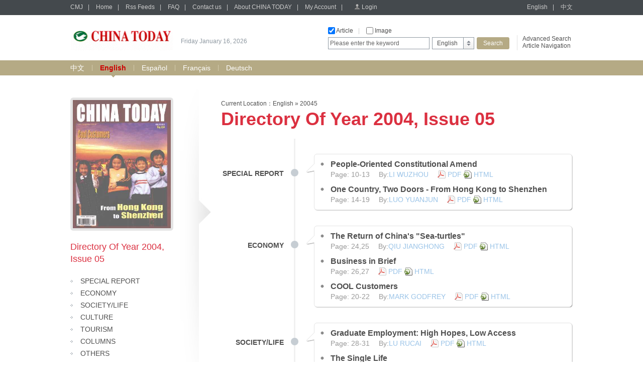

--- FILE ---
content_type: text/html;charset=UTF-8
request_url: http://chinatoday.sinoperi.com/en20045/index.jhtml
body_size: 33205
content:
<!DOCTYPE html PUBLIC "-//W3C//DTD XHTML 1.0 Transitional//EN" "http://www.w3.org/TR/xhtml1/DTD/xhtml1-transitional.dtd">
<html xmlns="http://www.w3.org/1999/xhtml">
<head>
<meta http-equiv="Content-Type" content="text/html; charset=utf-8" />
<title>Home</title>
<link href="/r/cms/chinatoday/default/css/webstyle.css" rel="stylesheet" type="text/css" />
<link href="/r/cms/front.css" rel="stylesheet" type="text/css"/>
<link href="/r/cms/jquery.autocomplete.css" rel="stylesheet" type="text/css"/>

<script type="text/javascript" src="/r/cms/chinatoday/default/js/jquery-1.10.2.min.js"></script>
<!--左右滚动-->
<script type="text/javascript" src="/r/cms/chinatoday/default/js/gundong.js"></script>
<script type="text/javascript" src="/r/cms/front.js"></script>
<script type="text/javascript" src="/r/cms/chinatoday/default/js/QueryString.js"></script>
<script type="text/javascript" src="/r/cms/wjadd.js"></script>
<script type="text/javascript" src="/r/cms/jquery.autocomplete.min.js"></script>
<script type="text/javascript" src="/r/cms/lan_en_US.js"></script>

<script type="text/javascript">
$(function() {
	// Cms.attachment("","24972","2","attach");
	 Cms.attachmentByChl("","24972","2","attachCHL");
	 Cms.siteFlow("", location.href, document.referrer);
	 Cms.channelViewCount("","24972");
	 Cms.userviewTOC("","24972");
});
function order(record){
  var node=$(record).prev();
  var href=node[0].href;
  var index=href.indexOf("?");
  var flag=href.substring(index,href.length);
  var url = window.location;
  var url="../order/order.jspx"+flag+"&from="+url;
  window.location.href=url;
}
		
//点变为红色		
        $(function(){
          $(".news ul li").hover(function(){
            $(this).css("background","url(/r/cms/chinatoday/default/img/dian2.gif) left 8px no-repeat");
          },function(){
            $(this).css("background","url(/r/cms/chinatoday/default/img/dian1.gif) left 8px no-repeat");
          })

          })
		  
        $(function(){
          $(".leftlist ul li").hover(function(){
            $(this).css("background","url(/r/cms/chinatoday/default/img/jt2.gif) left 10px no-repeat");
          },function(){
            $(this).css("background","url(/r/cms/chinatoday/default/img/jt1.gif) left 10px no-repeat");
          })

          })
		  
        $(function(){
          $(".directory").hover(function(){
            $(this).find(".dtitle").css("color","#cc0000");
			$(this).find(".dian").css("background","url(/r/cms/chinatoday/default/img/dian2.png) center top no-repeat");
          },function(){
            $(this).find(".dtitle").css("color","#666666");
			$(this).find(".dian").css("background","url(/r/cms/chinatoday/default/img/dian.png) center top no-repeat");
          })

          })
		

</script>
</head>

<body>
 <div class="top">

<div class="topbar">
      <div class="topbar1000">
        <div class="top-l">
		<a href="http://cmj.sinoperi.com" target="_self" class="tlink">CMJ</a><span>|</span>
        <a href="/" target="_self" class="tlink">Home</a><span>|</span>
        <a href="/rss.jspx" target="_self" class="tlink">Rss Feeds</a><span>|</span>
        <a href="/guestbook.jspx" target="_self" class="tlink">FAQ</a><span>|</span>
        <a href="/contact.jhtml" target="_self" class="tlink">Contact us</a><span>|</span>
        <a href="/about.jhtml" target="_self" class="tlink">About CHINA TODAY</a><span>|</span>
        <a href="/member/index.jspx" target="_self" class="tlink">My Account</a><span>|</span>
		<span id="login_status">
			<a href="/login.jspx?returnUrl=http://chinatoday.sinoperi.com/en20045/index.jhtml" target="_self" class="login">Login</a>
		</span>
        </div>
        <div class="top-r">
        	<a href="javascript:void(0)" target="_self" class="tlink" onclick="javascript:changeLanguage('en_US');">English</a><span>|</span>
        	<a href="javascript:void(0)" target="_self" class="tlink" onclick="javascript:changeLanguage('zh_CN');">中文</a>
        </div>
      </div>
</div>
<script type="text/javascript">
	//
	function gotoAdvSearch() {
		var art = $('#searchA').val()==4?1:$('#searchA').val();
		var pic = $('#searchP').val();
		window.location.href = '/advsearch.jspx?art=' + art + '&pic=' + pic;
	}
</script>
<div class="topcon">
	<div class="topcon-l">
	    <div class="logo">
		<a target="_self" href="/">
	    <img width="205" height="55" src="/u/cms/chinatoday/logo/201311/221848120tgq.gif">
	    </a>
		</div>
        <div class="slogan" id="data"> </div>
    </div>
    <div class="topcon-r">
        <div class="so-l">
          <div class="so-l1">
          <input name="serType"  id="artsearch" type="checkbox" onclick="javascript:document.getElementById('searchA').value=document.getElementById('searchA').value==''?1:''" value=""  class="fxk" /> Article<span>|</span>
          <input name="serType" id="imagesearch" type="checkbox"  
		  onclick="javascript:document.getElementById('searchP').value=document.getElementById('searchP').value==''?2:'';" class="fxk" /> Image 
		  <!--
		  <span>
		  |</span> <input name="serType"  id="newssearch" type="checkbox"  class="fxk" onclick="javascript:document.getElementById('searchA').value=4" /> news  
		  -->
		  </div>
          <div class="so-l2">
          <form action="/search.jspx" target="_self">
			<input type="hidden"  id="searchA" name="art" value=""/>
			<input type="hidden" name="searchlan" id="searchlan"/>
	 		<input type="hidden"  id="searchP" name="pic"  />
	 		<input type="hidden" name="channelId" id="fid" value="1458" >
            <div class="hao1">
            	<input name="q"  type="text" class="input1" value="Please enter the keyword" id="q" onclick="if(this.value=='Please enter the keyword')this.value=''" onfocus="this.select()" onblur="if (value ==''){value='Please enter the keyword'}" onmouseover="this.focus()" value="Please enter the keyword"/>
            </div>
            <div class="hao2">
              <div class="xlcd" id="choice_list1"><span id="value1">English</span></div>
                <div class="option" id="divObj1">
                  <ul>
                  				
                  	<li>
					<a  href="javascript:void(0)" class="chose" target="_self" onclick="$('#value1').html('中文');$('#fid').val(1449);">中文</a></li>
                  	<li>
					<script>$('#value1').html('English');$('#fid').val(1458);</script>
					<a  href="javascript:void(0)" class="chose" target="_self" onclick="$('#value1').html('English');$('#fid').val(1458);">English</a></li>
                  	<li>
					<a  href="javascript:void(0)" class="chose" target="_self" onclick="$('#value1').html('Español');$('#fid').val(2146);">Español</a></li>
                  	<li>
					<a  href="javascript:void(0)" class="chose" target="_self" onclick="$('#value1').html('Français');$('#fid').val(3601);">Français</a></li>
                  	<li>
					<a  href="javascript:void(0)" class="chose" target="_self" onclick="$('#value1').html('Deutsch');$('#fid').val(3611);">Deutsch</a></li>
                    </ul>
				
                </div>
            </div>
            <div class="hao3"><input type="submit" class="search" value="Search" onclick="if($.trim($('#q').val())==''||$('#q').val()=='Please enter the keyword'){$('#q').val('Please enter the keyword');$('#q').mouseover();return false; }else return true;" /></div>
          </form>
          </div>
        </div>
        <div class="so-r">
          <p><a href="#" onclick="gotoAdvSearch();">Advanced Search</a></p>
          <p><a href="/en/parent-1458.jspx">Article Navigation</a></p>
        </div>
     </div>
</div>


  </div>
  
	<div class="bar">
	   <div class="bar1000">
		 <a href="http://chinatoday.sinoperi.com/zh/index.jhtml" target="_self"   class="yzlink" >中文</a>
		 	<div class="sxian">|</div>
		 <a href="http://chinatoday.sinoperi.com/en/index.jhtml" target="_self"   class="yzlink2">English</a>
		 	<div class="sxian">|</div>
		 <a href="http://chinatoday.sinoperi.com/es/index.jhtml" target="_self"   class="yzlink" >Español</a>
		 	<div class="sxian">|</div>
		 <a href="http://chinatoday.sinoperi.com/fr/index.jhtml" target="_self"   class="yzlink" >Français</a>
		 	<div class="sxian">|</div>
		 <a href="http://chinatoday.sinoperi.com/de/index.jhtml" target="_self"   class="yzlink" >Deutsch</a>
	   
	   </div>
	</div>


 <div class="mainbody">
    <div class="mainleft">
      <div class="lsphoto"><a href="#" target="_self"><img src="/u/cms/img/middle/CHINATODAY/en/2004/200405/C0001.JPG" width="195" height="255" /></a></div>
      <div class="lefttitle">Directory Of Year 2004, Issue 05</div>
      <div class="leftlist" style="margin-top:20px;">
        <ul>
          <li><a href="#b609923">SPECIAL REPORT</a></li>
          <li><a href="#b609925">ECONOMY</a></li>
          <li><a href="#b609928">SOCIETY/LIFE</a></li>
          <li><a href="#b609938">CULTURE</a></li>
          <li><a href="#b609943">TOURISM</a></li>
          <li><a href="#b609946">COLUMNS</a></li>
          <li><a href="#b609954">OTHERS</a></li>
        </ul>
      </div>
      <div style="margin-top:20px;"><a href="javascript:void(0)" onclick="Cms.getChannelAttachment('','24972','1','attach')" target="_self" class="button3" onFocus="this.blur()">The current issue</a></div>
    </div>
    <div class="mainright">
	 <!--所在位置开始 -->
	 <div class="page4 position1">Current Location：<a target="_blank" href="http://chinatoday.sinoperi.com/en/index.jhtml">English</a> &raquo; <a target="_blank" href="http://chinatoday.sinoperi.com/en20045/index.jhtml">20045</a></div>
	 <!--所在位置结束 -->
      <div class="title">
        <h1>Directory Of Year 2004, Issue 05</h1>
      </div>
      
      <div class="book">
      
        

		    <a name="b609923" id="b609923"></a>
             <div class="directory">
			 <div class="dtitle">SPECIAL REPORT</div>
             <div class="dian"></div>
			 <div class="articles">
             <div class="jiao"></div>
             <div class="art1"></div>
             <div class="art2">
             <div class="artlist">
             <ul>
			 <!-- 栏目 -->

			 
		     <!-- -->
			  <li>
              <div class="biaoti"><a href="http://chinatoday.sinoperi.com/en20045/609923.jhtml" target="_blank">People-Oriented Constitutional Amend</a></div>
              <div class="fu">
              		Page: 10-13　
						By:<a href="../advsearchResult.jspx?author=LI%20WUZHOU&channelId=1458" class="zz">LI WUZHOU</a>　
			 
             <a href="javascript:void(0)" onclick="Cms.getAttachment('','609923','1','attach')" class="pdf">PDF</a>
			 <a href="http://chinatoday.sinoperi.com/en20045/609923.jhtml" class="html" target="_blank">HTML</a>
		     

			 
			 </div>
              </li>
			<!-- -->

			 
		     <!-- -->
			  <li>
              <div class="biaoti"><a href="http://chinatoday.sinoperi.com/en20045/609924.jhtml" target="_blank">One Country, Two Doors - From Hong Kong to Shenzhen</a></div>
              <div class="fu">
              		Page: 14-19　
						By:<a href="../advsearchResult.jspx?author=LUO%20YUANJUN&channelId=1458" class="zz">LUO YUANJUN</a>　
			 
             <a href="javascript:void(0)" onclick="Cms.getAttachment('','609924','1','attach')" class="pdf">PDF</a>
			 <a href="http://chinatoday.sinoperi.com/en20045/609924.jhtml" class="html" target="_blank">HTML</a>
		     

			 
			 </div>
              </li>
			<!-- -->
		    </ul>
            </div>
            </div>
            <div class="art3"></div>
            </div>
            <div class="clear"></div> 
            </div>

		  	<a name="b609925" id="b609925"></a>
            <div class="directory">
			<div class="dtitle">ECONOMY</div>
            <div class="dian"></div>
			<div class="articles">
            <div class="jiao"></div>
            <div class="art1"></div>
            <div class="art2">
            <div class="artlist">
            <ul>
		   

			 
		     <!-- -->
			  <li>
              <div class="biaoti"><a href="http://chinatoday.sinoperi.com/en20045/609925.jhtml" target="_blank">The Return of China's "Sea-turtles"</a></div>
              <div class="fu">
              		Page: 24,25　
						By:<a href="../advsearchResult.jspx?author=QIU%20JIANGHONG&channelId=1458" class="zz">QIU JIANGHONG</a>　
			 
             <a href="javascript:void(0)" onclick="Cms.getAttachment('','609925','1','attach')" class="pdf">PDF</a>
			 <a href="http://chinatoday.sinoperi.com/en20045/609925.jhtml" class="html" target="_blank">HTML</a>
		     

			 
			 </div>
              </li>
			<!-- -->

			 
		     <!-- -->
			  <li>
              <div class="biaoti"><a href="http://chinatoday.sinoperi.com/en20045/609926.jhtml" target="_blank">Business in Brief</a></div>
              <div class="fu">
              		Page: 26,27　
			 
             <a href="javascript:void(0)" onclick="Cms.getAttachment('','609926','1','attach')" class="pdf">PDF</a>
			 <a href="http://chinatoday.sinoperi.com/en20045/609926.jhtml" class="html" target="_blank">HTML</a>
		     

			 
			 </div>
              </li>
			<!-- -->

			 
		     <!-- -->
			  <li>
              <div class="biaoti"><a href="http://chinatoday.sinoperi.com/en20045/609927.jhtml" target="_blank">COOL Customers</a></div>
              <div class="fu">
              		Page: 20-22　
						By:<a href="../advsearchResult.jspx?author=MARK%20GODFREY&channelId=1458" class="zz">MARK GODFREY</a>　
			 
             <a href="javascript:void(0)" onclick="Cms.getAttachment('','609927','1','attach')" class="pdf">PDF</a>
			 <a href="http://chinatoday.sinoperi.com/en20045/609927.jhtml" class="html" target="_blank">HTML</a>
		     

			 
			 </div>
              </li>
			<!-- -->
		    </ul>
            </div>
            </div>
            <div class="art3"></div>
            </div>
            <div class="clear"></div> 
            </div>

		  	<a name="b609928" id="b609928"></a>
            <div class="directory">
			<div class="dtitle">SOCIETY/LIFE</div>
            <div class="dian"></div>
			<div class="articles">
            <div class="jiao"></div>
            <div class="art1"></div>
            <div class="art2">
            <div class="artlist">
            <ul>
		   

			 
		     <!-- -->
			  <li>
              <div class="biaoti"><a href="http://chinatoday.sinoperi.com/en20045/609928.jhtml" target="_blank">Graduate Employment:
High Hopes, Low Access</a></div>
              <div class="fu">
              		Page: 28-31　
						By:<a href="../advsearchResult.jspx?author=LU%20RUCAI&channelId=1458" class="zz">LU RUCAI</a>　
			 
             <a href="javascript:void(0)" onclick="Cms.getAttachment('','609928','1','attach')" class="pdf">PDF</a>
			 <a href="http://chinatoday.sinoperi.com/en20045/609928.jhtml" class="html" target="_blank">HTML</a>
		     

			 
			 </div>
              </li>
			<!-- -->

			 
		     <!-- -->
			  <li>
              <div class="biaoti"><a href="http://chinatoday.sinoperi.com/en20045/609929.jhtml" target="_blank">The Single Life</a></div>
              <div class="fu">
              		Page: 36-38　
						By:<a href="../advsearchResult.jspx?author=LU%20ZHU&channelId=1458" class="zz">LU ZHU</a>　
			 
             <a href="javascript:void(0)" onclick="Cms.getAttachment('','609929','1','attach')" class="pdf">PDF</a>
			 <a href="http://chinatoday.sinoperi.com/en20045/609929.jhtml" class="html" target="_blank">HTML</a>
		     

			 
			 </div>
              </li>
			<!-- -->

			 
		     <!-- -->
			  <li>
              <div class="biaoti"><a href="http://chinatoday.sinoperi.com/en20045/609930.jhtml" target="_blank">Fudan University- Perpetual Morning Glory</a></div>
              <div class="fu">
              		Page: 40,41　
			 
             <a href="javascript:void(0)" onclick="Cms.getAttachment('','609930','1','attach')" class="pdf">PDF</a>
			 <a href="http://chinatoday.sinoperi.com/en20045/609930.jhtml" class="html" target="_blank">HTML</a>
		     

			 
			 </div>
              </li>
			<!-- -->

			 
		     <!-- -->
			  <li>
              <div class="biaoti"><a href="http://chinatoday.sinoperi.com/en20045/609931.jhtml" target="_blank">Fengshui</a></div>
              <div class="fu">
              		Page: 32,33　
						By:<a href="../advsearchResult.jspx?author=QING%20MEI&channelId=1458" class="zz">QING MEI</a>　
			 
             <a href="javascript:void(0)" onclick="Cms.getAttachment('','609931','1','attach')" class="pdf">PDF</a>
			 <a href="http://chinatoday.sinoperi.com/en20045/609931.jhtml" class="html" target="_blank">HTML</a>
		     

			 
			 </div>
              </li>
			<!-- -->

			 
		     <!-- -->
			  <li>
              <div class="biaoti"><a href="http://chinatoday.sinoperi.com/en20045/609932.jhtml" target="_blank">The Tuwa of Xinjiang</a></div>
              <div class="fu">
              		Page: 34,35　
			 
             <a href="javascript:void(0)" onclick="Cms.getAttachment('','609932','1','attach')" class="pdf">PDF</a>
			 <a href="http://chinatoday.sinoperi.com/en20045/609932.jhtml" class="html" target="_blank">HTML</a>
		     

			 
			 </div>
              </li>
			<!-- -->

			 
		     <!-- -->
			  <li>
              <div class="biaoti"><a href="http://chinatoday.sinoperi.com/en20045/609933.jhtml" target="_blank">Make-up Magician</a></div>
              <div class="fu">
              		Page: 39　
						By:<a href="../advsearchResult.jspx?author=XUE%20NING&channelId=1458" class="zz">XUE NING</a>　
			 
             <a href="javascript:void(0)" onclick="Cms.getAttachment('','609933','1','attach')" class="pdf">PDF</a>
			 <a href="http://chinatoday.sinoperi.com/en20045/609933.jhtml" class="html" target="_blank">HTML</a>
		     

			 
			 </div>
              </li>
			<!-- -->

			 
		     <!-- -->
			  <li>
              <div class="biaoti"><a href="http://chinatoday.sinoperi.com/en20045/609934.jhtml" target="_blank">Soft as Silk</a></div>
              <div class="fu">
              		Page: 58,59　
						By:<a href="../advsearchResult.jspx?author=INESA%20PLESKACHEUSKAYA&channelId=1458" class="zz">INESA PLESKACHEUSKAYA</a>　
			 
             <a href="javascript:void(0)" onclick="Cms.getAttachment('','609934','1','attach')" class="pdf">PDF</a>
			 <a href="http://chinatoday.sinoperi.com/en20045/609934.jhtml" class="html" target="_blank">HTML</a>
		     

			 
			 </div>
              </li>
			<!-- -->

			 
		     <!-- -->
			  <li>
              <div class="biaoti"><a href="http://chinatoday.sinoperi.com/en20045/609935.jhtml" target="_blank">Xiong Qinghua - Mayor and Scholar</a></div>
              <div class="fu">
              		Page: 62,63　
						By:<a href="../advsearchResult.jspx?author=WANG%20TONG&channelId=1458" class="zz">WANG TONG</a>　
			 
             <a href="javascript:void(0)" onclick="Cms.getAttachment('','609935','1','attach')" class="pdf">PDF</a>
			 <a href="http://chinatoday.sinoperi.com/en20045/609935.jhtml" class="html" target="_blank">HTML</a>
		     

			 
			 </div>
              </li>
			<!-- -->

			 
		     <!-- -->
			  <li>
              <div class="biaoti"><a href="http://chinatoday.sinoperi.com/en20045/609936.jhtml" target="_blank">Tropical Magnet and Water-Splasher's Delight</a></div>
              <div class="fu">
              		Page: 64-69　
						By:<a href="../advsearchResult.jspx?author=LIU%20HUANZHI%20%26%20WANG%20NAN&channelId=1458" class="zz">LIU HUANZHI & WANG NAN</a>　
			 
             <a href="javascript:void(0)" onclick="Cms.getAttachment('','609936','1','attach')" class="pdf">PDF</a>
			 <a href="http://chinatoday.sinoperi.com/en20045/609936.jhtml" class="html" target="_blank">HTML</a>
		     

			 
			 </div>
              </li>
			<!-- -->

			 
		     <!-- -->
			  <li>
              <div class="biaoti"><a href="http://chinatoday.sinoperi.com/en20045/609937.jhtml" target="_blank">Jiaxing: Delicacy of the Yangtze River Delta</a></div>
              <div class="fu">
              		Page: 70-75　
						By:<a href="../advsearchResult.jspx?author=WU%20XINYI%20%26%20WANG%20NAN&channelId=1458" class="zz">WU XINYI & WANG NAN</a>　
			 
             <a href="javascript:void(0)" onclick="Cms.getAttachment('','609937','1','attach')" class="pdf">PDF</a>
			 <a href="http://chinatoday.sinoperi.com/en20045/609937.jhtml" class="html" target="_blank">HTML</a>
		     

			 
			 </div>
              </li>
			<!-- -->
		    </ul>
            </div>
            </div>
            <div class="art3"></div>
            </div>
            <div class="clear"></div> 
            </div>

		  	<a name="b609938" id="b609938"></a>
            <div class="directory">
			<div class="dtitle">CULTURE</div>
            <div class="dian"></div>
			<div class="articles">
            <div class="jiao"></div>
            <div class="art1"></div>
            <div class="art2">
            <div class="artlist">
            <ul>
		   

			 
		     <!-- -->
			  <li>
              <div class="biaoti"><a href="http://chinatoday.sinoperi.com/en20045/609938.jhtml" target="_blank">"Underground" Movie Directors Emerge</a></div>
              <div class="fu">
              		Page: 50-53　
						By:<a href="../advsearchResult.jspx?author=TANG%20YUANKAI&channelId=1458" class="zz">TANG YUANKAI</a>　
			 
             <a href="javascript:void(0)" onclick="Cms.getAttachment('','609938','1','attach')" class="pdf">PDF</a>
			 <a href="http://chinatoday.sinoperi.com/en20045/609938.jhtml" class="html" target="_blank">HTML</a>
		     

			 
			 </div>
              </li>
			<!-- -->

			 
		     <!-- -->
			  <li>
              <div class="biaoti"><a href="http://chinatoday.sinoperi.com/en20045/609939.jhtml" target="_blank">CD SHELF</a></div>
              <div class="fu">
              		Page: 53　
			 
             <a href="javascript:void(0)" onclick="Cms.getAttachment('','609939','1','attach')" class="pdf">PDF</a>
			 <a href="http://chinatoday.sinoperi.com/en20045/609939.jhtml" class="html" target="_blank">HTML</a>
		     

			 
			 </div>
              </li>
			<!-- -->

			 
		     <!-- -->
			  <li>
              <div class="biaoti"><a href="http://chinatoday.sinoperi.com/en20045/609940.jhtml" target="_blank">Champion of Chinese New Year Prints</a></div>
              <div class="fu">
              		Page: 60,61　
						By:<a href="../advsearchResult.jspx?author=QIU%20JIANGHONG&channelId=1458" class="zz">QIU JIANGHONG</a>　
			 
             <a href="javascript:void(0)" onclick="Cms.getAttachment('','609940','1','attach')" class="pdf">PDF</a>
			 <a href="http://chinatoday.sinoperi.com/en20045/609940.jhtml" class="html" target="_blank">HTML</a>
		     

			 
			 </div>
              </li>
			<!-- -->

			 
		     <!-- -->
			  <li>
              <div class="biaoti"><a href="http://chinatoday.sinoperi.com/en20045/609941.jhtml" target="_blank">Ethnic Emperor and Advocate of Sinicization</a></div>
              <div class="fu">
              		Page: 54-57　
						By:<a href="../advsearchResult.jspx?author=HUO%20JIANYING&channelId=1458" class="zz">HUO JIANYING</a>　
			 
             <a href="javascript:void(0)" onclick="Cms.getAttachment('','609941','1','attach')" class="pdf">PDF</a>
			 <a href="http://chinatoday.sinoperi.com/en20045/609941.jhtml" class="html" target="_blank">HTML</a>
		     

			 
			 </div>
              </li>
			<!-- -->

			 
		     <!-- -->
			  <li>
              <div class="biaoti"><a href="http://chinatoday.sinoperi.com/en20045/609942.jhtml" target="_blank">Virtual Reality</a></div>
              <div class="fu">
              		Page: 76,77　
						By:<a href="../advsearchResult.jspx?author=ZHANG%20ZIYU&channelId=1458" class="zz">ZHANG ZIYU</a>　
			 
             <a href="javascript:void(0)" onclick="Cms.getAttachment('','609942','1','attach')" class="pdf">PDF</a>
			 <a href="http://chinatoday.sinoperi.com/en20045/609942.jhtml" class="html" target="_blank">HTML</a>
		     

			 
			 </div>
              </li>
			<!-- -->
		    </ul>
            </div>
            </div>
            <div class="art3"></div>
            </div>
            <div class="clear"></div> 
            </div>

		  	<a name="b609943" id="b609943"></a>
            <div class="directory">
			<div class="dtitle">TOURISM</div>
            <div class="dian"></div>
			<div class="articles">
            <div class="jiao"></div>
            <div class="art1"></div>
            <div class="art2">
            <div class="artlist">
            <ul>
		   

			 
		     <!-- -->
			  <li>
              <div class="biaoti"><a href="http://chinatoday.sinoperi.com/en20045/609943.jhtml" target="_blank">EASTERN COSMOPOLIS</a></div>
              <div class="fu">
              		Page: 44-46　
						By:<a href="../advsearchResult.jspx?author=INESA%20PLESKACHEUSKAYA&channelId=1458" class="zz">INESA PLESKACHEUSKAYA</a>　
			 
             <a href="javascript:void(0)" onclick="Cms.getAttachment('','609943','1','attach')" class="pdf">PDF</a>
			 <a href="http://chinatoday.sinoperi.com/en20045/609943.jhtml" class="html" target="_blank">HTML</a>
		     

			 
			 </div>
              </li>
			<!-- -->

			 
		     <!-- -->
			  <li>
              <div class="biaoti"><a href="http://chinatoday.sinoperi.com/en20045/609944.jhtml" target="_blank">A Perfect Day</a></div>
              <div class="fu">
              		Page: 47-49　
						By:<a href="../advsearchResult.jspx?author=DORE%20MICHELUT&channelId=1458" class="zz">DORE MICHELUT</a>　
			 
             <a href="javascript:void(0)" onclick="Cms.getAttachment('','609944','1','attach')" class="pdf">PDF</a>
			 <a href="http://chinatoday.sinoperi.com/en20045/609944.jhtml" class="html" target="_blank">HTML</a>
		     

			 
			 </div>
              </li>
			<!-- -->

			 
		     <!-- -->
			  <li>
              <div class="biaoti"><a href="http://chinatoday.sinoperi.com/en20045/609945.jhtml" target="_blank">Ancient Emei Wushu Radiates New Vigor</a></div>
              <div class="fu">
              		Page: 82　
						By:<a href="../advsearchResult.jspx?author=HUA%20ZI&channelId=1458" class="zz">HUA ZI</a>　
			 
             <a href="javascript:void(0)" onclick="Cms.getAttachment('','609945','1','attach')" class="pdf">PDF</a>
			 <a href="http://chinatoday.sinoperi.com/en20045/609945.jhtml" class="html" target="_blank">HTML</a>
		     

			 
			 </div>
              </li>
			<!-- -->
		    </ul>
            </div>
            </div>
            <div class="art3"></div>
            </div>
            <div class="clear"></div> 
            </div>

		  	<a name="b609946" id="b609946"></a>
            <div class="directory">
			<div class="dtitle">COLUMNS</div>
            <div class="dian"></div>
			<div class="articles">
            <div class="jiao"></div>
            <div class="art1"></div>
            <div class="art2">
            <div class="artlist">
            <ul>
		   

			 
		     <!-- -->
			  <li>
              <div class="biaoti"><a href="http://chinatoday.sinoperi.com/en20045/609946.jhtml" target="_blank">Focus</a></div>
              <div class="fu">
              		Page: 8,9　
			 
             <a href="javascript:void(0)" onclick="Cms.getAttachment('','609946','1','attach')" class="pdf">PDF</a>
			 <a href="http://chinatoday.sinoperi.com/en20045/609946.jhtml" class="html" target="_blank">HTML</a>
		     

			 
			 </div>
              </li>
			<!-- -->

			 
		     <!-- -->
			  <li>
              <div class="biaoti"><a href="http://chinatoday.sinoperi.com/en20045/609947.jhtml" target="_blank">LANGUAGE CORNER
Lesson 5: At the Laundry</a></div>
              <div class="fu">
              		Page: 78,79　
			 
             <a href="javascript:void(0)" onclick="Cms.getAttachment('','609947','1','attach')" class="pdf">PDF</a>
			 <a href="http://chinatoday.sinoperi.com/en20045/609947.jhtml" class="html" target="_blank">HTML</a>
		     

			 
			 </div>
              </li>
			<!-- -->

			 
		     <!-- -->
			  <li>
              <div class="biaoti"><a href="http://chinatoday.sinoperi.com/en20045/609948.jhtml" target="_blank">Intercity Information</a></div>
              <div class="fu">
              		Page: 80　
			 
             <a href="javascript:void(0)" onclick="Cms.getAttachment('','609948','1','attach')" class="pdf">PDF</a>
			 <a href="http://chinatoday.sinoperi.com/en20045/609948.jhtml" class="html" target="_blank">HTML</a>
		     

			 
			 </div>
              </li>
			<!-- -->

			 
		     <!-- -->
			  <li>
              <div class="biaoti"><a href="http://chinatoday.sinoperi.com/en20045/609949.jhtml" target="_blank">Tiger-skin Pork (Hupi Ron)</a></div>
              <div class="fu">
              		Page: 81　
			 
             <a href="javascript:void(0)" onclick="Cms.getAttachment('','609949','1','attach')" class="pdf">PDF</a>
			 <a href="http://chinatoday.sinoperi.com/en20045/609949.jhtml" class="html" target="_blank">HTML</a>
		     

			 
			 </div>
              </li>
			<!-- -->

			 
		     <!-- -->
			  <li>
              <div class="biaoti"><a href="http://chinatoday.sinoperi.com/en20045/609950.jhtml" target="_blank">Selected NPC & CPPCC Stamp Albums</a></div>
              <div class="fu">
              		Page: 81　
			 
             <a href="javascript:void(0)" onclick="Cms.getAttachment('','609950','1','attach')" class="pdf">PDF</a>
			 <a href="http://chinatoday.sinoperi.com/en20045/609950.jhtml" class="html" target="_blank">HTML</a>
		     

			 
			 </div>
              </li>
			<!-- -->

			 
		     <!-- -->
			  <li>
              <div class="biaoti"><a href="http://chinatoday.sinoperi.com/en20045/609951.jhtml" target="_blank">Choice Food, Choice Restaurant</a></div>
              <div class="fu">
              		Page: 83　
			 
             <a href="javascript:void(0)" onclick="Cms.getAttachment('','609951','1','attach')" class="pdf">PDF</a>
			 <a href="http://chinatoday.sinoperi.com/en20045/609951.jhtml" class="html" target="_blank">HTML</a>
		     

			 
			 </div>
              </li>
			<!-- -->

			 
		     <!-- -->
			  <li>
              <div class="biaoti"><a href="http://chinatoday.sinoperi.com/en20045/609952.jhtml" target="_blank">Widening the Window to the Outside World</a></div>
              <div class="fu">
              		Page: 4　
			 
             <a href="javascript:void(0)" onclick="Cms.getAttachment('','609952','1','attach')" class="pdf">PDF</a>
			 <a href="http://chinatoday.sinoperi.com/en20045/609952.jhtml" class="html" target="_blank">HTML</a>
		     

			 
			 </div>
              </li>
			<!-- -->

			 
		     <!-- -->
			  <li>
              <div class="biaoti"><a href="http://chinatoday.sinoperi.com/en20045/609953.jhtml" target="_blank">LETTERS</a></div>
              <div class="fu">
              		Page: 5　
			 
             <a href="javascript:void(0)" onclick="Cms.getAttachment('','609953','1','attach')" class="pdf">PDF</a>
			 <a href="http://chinatoday.sinoperi.com/en20045/609953.jhtml" class="html" target="_blank">HTML</a>
		     

			 
			 </div>
              </li>
			<!-- -->
		    </ul>
            </div>
            </div>
            <div class="art3"></div>
            </div>
            <div class="clear"></div> 
            </div>

		  	<a name="b609954" id="b609954"></a>
            <div class="directory">
			<div class="dtitle">OTHERS</div>
            <div class="dian"></div>
			<div class="articles">
            <div class="jiao"></div>
            <div class="art1"></div>
            <div class="art2">
            <div class="artlist">
            <ul>
		   

			 
		     <!-- -->
			  <li>
              <div class="biaoti"><a href="http://chinatoday.sinoperi.com/en20045/609954.jhtml" target="_blank">PICTURE</a></div>
              <div class="fu">
              		Page: 2,3　
			 
             <a href="javascript:void(0)" onclick="Cms.getAttachment('','609954','1','attach')" class="pdf">PDF</a>
			 <a href="http://chinatoday.sinoperi.com/en20045/609954.jhtml" class="html" target="_blank">HTML</a>
		     

			 
			 </div>
              </li>
			<!-- -->
            </ul>
            </div>
            </div>
            <div class="art3"></div>
          </div>
          <div class="clear"></div> 
          </div>
		 



     

 </div> </div>
    <div class="clear"></div>
  </div>
 

 
 <div class="botphoto3"></div>
  <div id="btn_gotop"></div>
  <div class="bottom">
    <div class="bottom1000">
      <div class="botright">
			<a href="javascript:void(0)" id="to-top" class="gotop" onFocus="this.blur()">GO TO TOP</a>
			<div class="clear"></div>
			5 chegongzhuang Xilu, P.O.Box 399-T, Beijing, China, 100048<br />
			Tel: +86 10 68413030<br />
			Fax: +86 10 68412023<br />
			Email: <a href="mailto:cmjservice@mail.cibtc.com.cn">cmjservice@mail.cibtc.com.cn</a><br />
			<script type="text/javascript">var cnzz_protocol = (("https:" == document.location.protocol) ? " https://" : " http://");document.write(unescape("%3Cspan id='cnzz_stat_icon_1252916076'%3E%3C/span%3E%3Cscript src='" + cnzz_protocol + "s19.cnzz.com/z_stat.php%3Fid%3D1252916076%26show%3Dpic' type='text/javascript'%3E%3C/script%3E"));</script>2.499      </div>
    </div>
  </div></body>
</html>


--- FILE ---
content_type: text/css
request_url: http://chinatoday.sinoperi.com/r/cms/front.css
body_size: 1860
content:
.img-vm{vertical-align:middle}
.f-right{float:right}
.f-left{float:left}
.clear{clear:both}
/*分页样式2，当前页链接样式*/
.p2-crr{color:#FF0000;font-weight:bold;}

/*分页样式3，当前页链接样式*/
.pg-3{font-size:12px;font-family:Verdana;margin:5px auto;padding:3px;text-align:center;}
.pg-3 a,.total{border:#eee 1px solid; padding:2px 5px; margin:2px; color:#036cb4; text-decoration:none;}
.pg-3 a:hover{border:#999 1px solid; color:#666;}
.pg-3 a:active{border:#999 1px solid; color: #666;}
.pg-3 .current{border:#036cb4 1px solid; padding:2px 5px; font-weight:bold; margin:2px; color:#fff; background:#036cb4;}
.pg-3 .disabled{border:#eee 1px solid; padding:2px 5px; margin:2px; color:#ddd;}

/*分页样式4，当前页链接样式*/
.pg-4{font-size:12px;font-family:Verdana;margin:5px auto;padding:3px;text-align:right;}
.pg-4 a,.count{border: #ddd 1px solid; padding:2px 5px; color: #88af3f; margin-right: 2px; text-decoration: none;}	
.pg-4 a:hover{border: #85bd1e 1px solid; color: #638425; background-color: #f1ffd6;}	
.pg-4 a:active{border:#85bd1e 1px solid; color: #638425; background-color: #f1ffd6;}
.pg-4 .current{border:#b2e05d 1px solid; padding:2px 5px; font-weight:bold; color:#fff; margin-right:2px; background:#b2e05d;}
.pg-4 .disabled{border:#f3f3f3 1px solid; padding:2px 5px; color: #ccc; margin-right:2px;}

/*内容样式1，下划线*/
.c1-bline{border-bottom:#999 1px dashed;border-top:1px;}

/*###/common_res/css/front.css###*/
label.error{background:url(unchecked.gif) no-repeat 0px 0px;padding-left:16px;margin-left:3px;}
label.success{background:url(checked.gif) no-repeat 0px 0px;padding-left:16px;margin-left:3px;}

/*###/core_res/css/front.css###*/
.j-chkcode{position:absolute;display:none;top:50px;left:50px;z-index:100;border:1px solid #999999;background-color:#FFFFFF;}
.j-chkcode img{cursor:pointer}


--- FILE ---
content_type: text/plain;charset=UTF-8
request_url: http://chinatoday.sinoperi.com/attachment_url.jspx?cid=24972&n=2
body_size: 109
content:
["&t=1768539748318&k=82fa9e4770a7370cb7aa9562a59d204f","&t=1768539748318&k=039667271519b0b02a7312114640ab5e"]